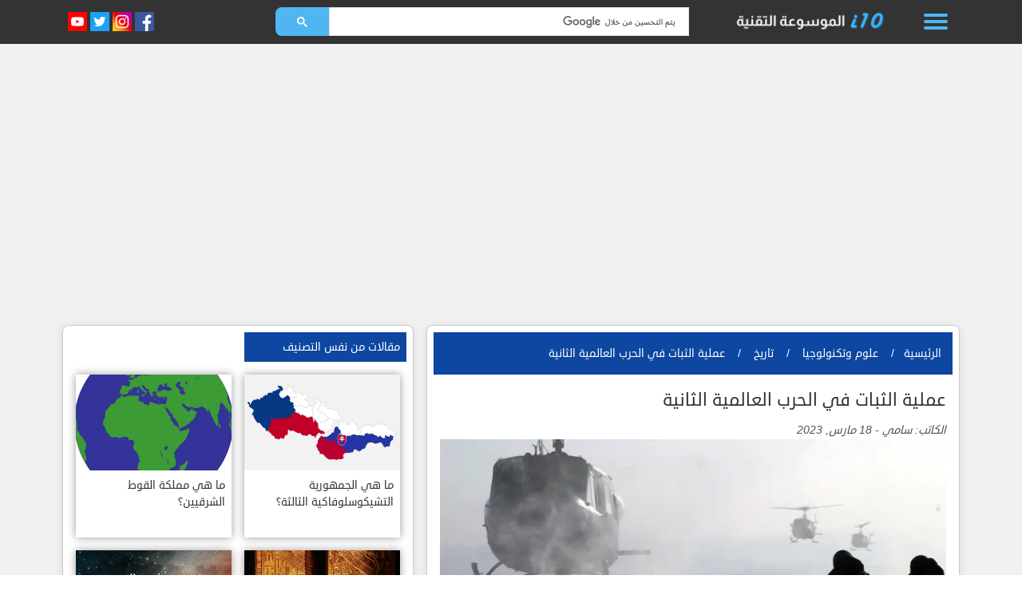

--- FILE ---
content_type: text/html; charset=utf-8
request_url: https://coreiten.com/article/%D8%B9%D9%85%D9%84%D9%8A%D8%A9-%D8%A7%D9%84%D8%AB%D8%A8%D8%A7%D8%AA-%D9%81%D9%8A-%D8%A7%D9%84%D8%AD%D8%B1%D8%A8-%D8%A7%D9%84%D8%B9%D8%A7%D9%84%D9%85%D9%8A%D8%A9-%D8%A7%D9%84%D8%AB%D8%A7%D9%86%D9%8A%D8%A9-9
body_size: 16464
content:






<!DOCTYPE html>
<html xmlns="http://www.w3.org/1999/xhtml" lang="ar" xml:lang="ar">
<head>
    <base href="https://coreiten.com/">
    <meta http-equiv="Content-Type" content="text/html; charset=UTF-8">
    <meta charset="UTF-8">
    <meta name="viewport" content="width=device-width, initial-scale=1, maximum-scale=5, user-scalable=yes">
    <link rel="canonical" href="https://coreiten.com/article/%D8%B9%D9%85%D9%84%D9%8A%D8%A9-%D8%A7%D9%84%D8%AB%D8%A8%D8%A7%D8%AA-%D9%81%D9%8A-%D8%A7%D9%84%D8%AD%D8%B1%D8%A8-%D8%A7%D9%84%D8%B9%D8%A7%D9%84%D9%85%D9%8A%D8%A9-%D8%A7%D9%84%D8%AB%D8%A7%D9%86%D9%8A%D8%A9-9" />
    <link rel="alternate" hreflang="ar" href="https://coreiten.com/article/%D8%B9%D9%85%D9%84%D9%8A%D8%A9-%D8%A7%D9%84%D8%AB%D8%A8%D8%A7%D8%AA-%D9%81%D9%8A-%D8%A7%D9%84%D8%AD%D8%B1%D8%A8-%D8%A7%D9%84%D8%B9%D8%A7%D9%84%D9%85%D9%8A%D8%A9-%D8%A7%D9%84%D8%AB%D8%A7%D9%86%D9%8A%D8%A9-9" />
    <!-- Enhanced Hreflang for Arabic Countries -->
    <link rel="alternate" hreflang="ar-SA" href="https://coreiten.com/article/%D8%B9%D9%85%D9%84%D9%8A%D8%A9-%D8%A7%D9%84%D8%AB%D8%A8%D8%A7%D8%AA-%D9%81%D9%8A-%D8%A7%D9%84%D8%AD%D8%B1%D8%A8-%D8%A7%D9%84%D8%B9%D8%A7%D9%84%D9%85%D9%8A%D8%A9-%D8%A7%D9%84%D8%AB%D8%A7%D9%86%D9%8A%D8%A9-9" />
    <link rel="alternate" hreflang="ar-AE" href="https://coreiten.com/article/%D8%B9%D9%85%D9%84%D9%8A%D8%A9-%D8%A7%D9%84%D8%AB%D8%A8%D8%A7%D8%AA-%D9%81%D9%8A-%D8%A7%D9%84%D8%AD%D8%B1%D8%A8-%D8%A7%D9%84%D8%B9%D8%A7%D9%84%D9%85%D9%8A%D8%A9-%D8%A7%D9%84%D8%AB%D8%A7%D9%86%D9%8A%D8%A9-9" />
    <link rel="alternate" hreflang="ar-KW" href="https://coreiten.com/article/%D8%B9%D9%85%D9%84%D9%8A%D8%A9-%D8%A7%D9%84%D8%AB%D8%A8%D8%A7%D8%AA-%D9%81%D9%8A-%D8%A7%D9%84%D8%AD%D8%B1%D8%A8-%D8%A7%D9%84%D8%B9%D8%A7%D9%84%D9%85%D9%8A%D8%A9-%D8%A7%D9%84%D8%AB%D8%A7%D9%86%D9%8A%D8%A9-9" />
    <link rel="alternate" hreflang="ar-QA" href="https://coreiten.com/article/%D8%B9%D9%85%D9%84%D9%8A%D8%A9-%D8%A7%D9%84%D8%AB%D8%A8%D8%A7%D8%AA-%D9%81%D9%8A-%D8%A7%D9%84%D8%AD%D8%B1%D8%A8-%D8%A7%D9%84%D8%B9%D8%A7%D9%84%D9%85%D9%8A%D8%A9-%D8%A7%D9%84%D8%AB%D8%A7%D9%86%D9%8A%D8%A9-9" />
    <link rel="alternate" hreflang="ar-BH" href="https://coreiten.com/article/%D8%B9%D9%85%D9%84%D9%8A%D8%A9-%D8%A7%D9%84%D8%AB%D8%A8%D8%A7%D8%AA-%D9%81%D9%8A-%D8%A7%D9%84%D8%AD%D8%B1%D8%A8-%D8%A7%D9%84%D8%B9%D8%A7%D9%84%D9%85%D9%8A%D8%A9-%D8%A7%D9%84%D8%AB%D8%A7%D9%86%D9%8A%D8%A9-9" />
    <link rel="alternate" hreflang="ar-OM" href="https://coreiten.com/article/%D8%B9%D9%85%D9%84%D9%8A%D8%A9-%D8%A7%D9%84%D8%AB%D8%A8%D8%A7%D8%AA-%D9%81%D9%8A-%D8%A7%D9%84%D8%AD%D8%B1%D8%A8-%D8%A7%D9%84%D8%B9%D8%A7%D9%84%D9%85%D9%8A%D8%A9-%D8%A7%D9%84%D8%AB%D8%A7%D9%86%D9%8A%D8%A9-9" />
    <link rel="alternate" hreflang="ar-EG" href="https://coreiten.com/article/%D8%B9%D9%85%D9%84%D9%8A%D8%A9-%D8%A7%D9%84%D8%AB%D8%A8%D8%A7%D8%AA-%D9%81%D9%8A-%D8%A7%D9%84%D8%AD%D8%B1%D8%A8-%D8%A7%D9%84%D8%B9%D8%A7%D9%84%D9%85%D9%8A%D8%A9-%D8%A7%D9%84%D8%AB%D8%A7%D9%86%D9%8A%D8%A9-9" />
    <link rel="alternate" hreflang="ar-JO" href="https://coreiten.com/article/%D8%B9%D9%85%D9%84%D9%8A%D8%A9-%D8%A7%D9%84%D8%AB%D8%A8%D8%A7%D8%AA-%D9%81%D9%8A-%D8%A7%D9%84%D8%AD%D8%B1%D8%A8-%D8%A7%D9%84%D8%B9%D8%A7%D9%84%D9%85%D9%8A%D8%A9-%D8%A7%D9%84%D8%AB%D8%A7%D9%86%D9%8A%D8%A9-9" />
    <link rel="alternate" hreflang="ar-LB" href="https://coreiten.com/article/%D8%B9%D9%85%D9%84%D9%8A%D8%A9-%D8%A7%D9%84%D8%AB%D8%A8%D8%A7%D8%AA-%D9%81%D9%8A-%D8%A7%D9%84%D8%AD%D8%B1%D8%A8-%D8%A7%D9%84%D8%B9%D8%A7%D9%84%D9%85%D9%8A%D8%A9-%D8%A7%D9%84%D8%AB%D8%A7%D9%86%D9%8A%D8%A9-9" />
    <link rel="alternate" hreflang="ar-SY" href="https://coreiten.com/article/%D8%B9%D9%85%D9%84%D9%8A%D8%A9-%D8%A7%D9%84%D8%AB%D8%A8%D8%A7%D8%AA-%D9%81%D9%8A-%D8%A7%D9%84%D8%AD%D8%B1%D8%A8-%D8%A7%D9%84%D8%B9%D8%A7%D9%84%D9%85%D9%8A%D8%A9-%D8%A7%D9%84%D8%AB%D8%A7%D9%86%D9%8A%D8%A9-9" />
    <link rel="alternate" hreflang="ar-IQ" href="https://coreiten.com/article/%D8%B9%D9%85%D9%84%D9%8A%D8%A9-%D8%A7%D9%84%D8%AB%D8%A8%D8%A7%D8%AA-%D9%81%D9%8A-%D8%A7%D9%84%D8%AD%D8%B1%D8%A8-%D8%A7%D9%84%D8%B9%D8%A7%D9%84%D9%85%D9%8A%D8%A9-%D8%A7%D9%84%D8%AB%D8%A7%D9%86%D9%8A%D8%A9-9" />
    <link rel="alternate" hreflang="ar-LY" href="https://coreiten.com/article/%D8%B9%D9%85%D9%84%D9%8A%D8%A9-%D8%A7%D9%84%D8%AB%D8%A8%D8%A7%D8%AA-%D9%81%D9%8A-%D8%A7%D9%84%D8%AD%D8%B1%D8%A8-%D8%A7%D9%84%D8%B9%D8%A7%D9%84%D9%85%D9%8A%D8%A9-%D8%A7%D9%84%D8%AB%D8%A7%D9%86%D9%8A%D8%A9-9" />
    <link rel="alternate" hreflang="ar-MA" href="https://coreiten.com/article/%D8%B9%D9%85%D9%84%D9%8A%D8%A9-%D8%A7%D9%84%D8%AB%D8%A8%D8%A7%D8%AA-%D9%81%D9%8A-%D8%A7%D9%84%D8%AD%D8%B1%D8%A8-%D8%A7%D9%84%D8%B9%D8%A7%D9%84%D9%85%D9%8A%D8%A9-%D8%A7%D9%84%D8%AB%D8%A7%D9%86%D9%8A%D8%A9-9" />
    <link rel="alternate" hreflang="ar-TN" href="https://coreiten.com/article/%D8%B9%D9%85%D9%84%D9%8A%D8%A9-%D8%A7%D9%84%D8%AB%D8%A8%D8%A7%D8%AA-%D9%81%D9%8A-%D8%A7%D9%84%D8%AD%D8%B1%D8%A8-%D8%A7%D9%84%D8%B9%D8%A7%D9%84%D9%85%D9%8A%D8%A9-%D8%A7%D9%84%D8%AB%D8%A7%D9%86%D9%8A%D8%A9-9" />
    <link rel="alternate" hreflang="ar-DZ" href="https://coreiten.com/article/%D8%B9%D9%85%D9%84%D9%8A%D8%A9-%D8%A7%D9%84%D8%AB%D8%A8%D8%A7%D8%AA-%D9%81%D9%8A-%D8%A7%D9%84%D8%AD%D8%B1%D8%A8-%D8%A7%D9%84%D8%B9%D8%A7%D9%84%D9%85%D9%8A%D8%A9-%D8%A7%D9%84%D8%AB%D8%A7%D9%86%D9%8A%D8%A9-9" />
    <link rel="alternate" hreflang="ar-SD" href="https://coreiten.com/article/%D8%B9%D9%85%D9%84%D9%8A%D8%A9-%D8%A7%D9%84%D8%AB%D8%A8%D8%A7%D8%AA-%D9%81%D9%8A-%D8%A7%D9%84%D8%AD%D8%B1%D8%A8-%D8%A7%D9%84%D8%B9%D8%A7%D9%84%D9%85%D9%8A%D8%A9-%D8%A7%D9%84%D8%AB%D8%A7%D9%86%D9%8A%D8%A9-9" />
        <link rel="alternate" hreflang="x-default" href="https://coreiten.com/article/%D8%B9%D9%85%D9%84%D9%8A%D8%A9-%D8%A7%D9%84%D8%AB%D8%A8%D8%A7%D8%AA-%D9%81%D9%8A-%D8%A7%D9%84%D8%AD%D8%B1%D8%A8-%D8%A7%D9%84%D8%B9%D8%A7%D9%84%D9%85%D9%8A%D8%A9-%D8%A7%D9%84%D8%AB%D8%A7%D9%86%D9%8A%D8%A9-9" />
    
    <!-- Enhanced Language and Audience Tags for Arabic World -->
    <meta name="language" content="ar">
    <meta name="DC.language" content="ar">
    <meta name="audience" content="Arabic Technology Users">
    <meta name="distribution" content="global">
    <meta name="rating" content="general">
    <meta name="author" content="الموسوعة التقنية">
    <meta name="publisher" content="الموسوعة التقنية">
    <meta name="copyright" content="الموسوعة التقنية">
    <meta name="target-audience" content="Arabic Technology Community">
    
    <meta name="robots" content="index,follow,max-snippet:-1,max-image-preview:large,max-video-preview:-1" />
    <meta name="googlebot" content="index,follow,max-snippet:-1,max-image-preview:large,max-video-preview:-1" />
        <script defer>
        (function() {
            if (!window || !window.addEventListener || !window.removeEventListener) {
                return;
            }
            var suppressed = { beforeunload: [], unload: [] };
            function remember(type, handler) {
                if (typeof handler === 'function') {
                    suppressed[type].push(handler);
                }
            }
            var nativeAdd = window.addEventListener;
            var nativeRemove = window.removeEventListener;
            window.addEventListener = function(type, listener, options) {
                if ((type === 'beforeunload' || type === 'unload') && typeof listener === 'function') {
                    remember(type, listener);
                    return;
                }
                return nativeAdd.call(this, type, listener, options);
            };
            window.removeEventListener = function(type, listener, options) {
                if ((type === 'beforeunload' || type === 'unload') && typeof listener === 'function') {
                    var list = suppressed[type];
                    var index = list.indexOf(listener);
                    if (index !== -1) {
                        list.splice(index, 1);
                    }
                    return;
                }
                return nativeRemove.call(this, type, listener, options);
            };
            function intercept(prop, type) {
                var current = null;
                function define(target) {
                    Object.defineProperty(target, prop, {
                        configurable: true,
                        get: function() { return current; },
                        set: function(fn) {
                            if (typeof fn === 'function') {
                                current = fn;
                                remember(type, fn);
                            } else {
                                current = null;
                            }
                        }
                    });
                }
                try {
                    define(window);
                } catch (err) {
                    try {
                        define(Object.getPrototypeOf(window));
                    } catch (err2) {}
                }
            }
            intercept('onbeforeunload', 'beforeunload');
            intercept('onunload', 'unload');
            nativeAdd.call(window, 'pagehide', function(event) {
                ['beforeunload', 'unload'].forEach(function(type) {
                    var handlers = suppressed[type];
                    if (!handlers.length) {
                        return;
                    }
                    var synthetic = {
                        type: type,
                        target: window,
                        currentTarget: window,
                        timeStamp: event.timeStamp,
                        cancelable: type === 'beforeunload',
                        defaultPrevented: false,
                        returnValue: undefined,
                        preventDefault: function() {
                            this.defaultPrevented = true;
                            if (this.cancelable) {
                                this.returnValue = '';
                            }
                        },
                        stopPropagation: function() {},
                        stopImmediatePropagation: function() {}
                    };
                    handlers.slice().forEach(function(handler) {
                        try {
                            handler.call(window, synthetic);
                        } catch (handlerError) {
                            console.error('bfcache handler error', handlerError);
                        }
                    });
                    suppressed[type].length = 0;
                });
            }, { once: true });
        }());
    </script>
    <!-- Performance hints to reduce CLS -->
    <link rel="preconnect" href="https://www.googletagmanager.com" crossorigin>
    <link rel="preconnect" href="https://pagead2.googlesyndication.com" crossorigin>
    <link rel="preconnect" href="https://googleads.g.doubleclick.net" crossorigin>
    <link rel="preconnect" href="https://cdnjs.cloudflare.com" crossorigin>
    <link rel="preconnect" href="https://fonts.gstatic.com" crossorigin>
    
    <!-- DNS prefetch for additional domains -->
    <link rel="dns-prefetch" href="https://www.google-analytics.com">
    <link rel="dns-prefetch" href="https://cse.google.com">
    

    <!-- LCP Optimization: Preload critical images -->
        
    <!-- Preconnect to image hosting domains for faster LCP -->
    <link rel="preconnect" href="https://coreiten.com" crossorigin>
    <link rel="dns-prefetch" href="//coreiten.com">
<style>
        /* Simplified anti-flicker - minimal impact on performance */
      html,body{margin:0;padding:0}
      body{font-family:droid-sans-arabic, sans-serif;color:#333;font-size:16px;padding-top:55px}
      /* Fix header to prevent later reflow when Bootstrap attaches fixed positioning */
      .fixed-top{position:fixed;top:0;left:0;right:0;z-index:1030;height:55px}
      .fixed-top.fixed-theme,.static{background-color:#333}
      .header{display:flex;align-items:center;margin-top:5px}
      /* Minimal container + spacing utilities to avoid CLS before Bootstrap loads */
      .container{width:100%;margin-right:auto;margin-left:auto;padding-right:15px;padding-left:15px}
      .mx-2{margin-right:.5rem;margin-left:.5rem}
      @media(min-width:768px){.mx-md-5{margin-right:3rem;margin-left:3rem}}
      .flex-fill{flex:1 1 auto}
      /* Search area sizing */
      .search-top{display:block!important;visibility:hidden!important;height:0!important;min-height:0!important;overflow:hidden!important;flex:1 1 auto!important}
      .fixed-theme .search-top,.static .search-top{display:block!important;visibility:visible!important;height:auto!important}
      .search-top .middle-block{max-width:520px;margin:0 auto}
      img.logo{height:40px;width:auto;object-fit:contain;display:inline-block}
      @media(max-width:576px){img.logo{height:36px}}
      .header-section{background:url('/images/slider.webp?v=1761086496') center center no-repeat;}
       /* Reserve space for search UI to avoid disappearing until CSE loads */
      .gcse-search{min-height:46px}
      /* When anchor ad appears, extend page length without shifting visible content */
      body.has-anchor-ad{padding-bottom:var(--anchor-h,0)}
      .article-image-container { height: 200px; overflow: hidden; border-radius: 8px 8px 0 0; }
      .article-image { width: 100%; height: 100%; object-fit: cover; }
      .latest-article-card { text-decoration: none; color: inherit; display: block; }
      .block-1 { border-radius: 8px; overflow: hidden; box-shadow: 0 2px 10px rgba(0,0,0,0.1); }
      @media (max-width: 768px) { .article-image-container { height: 150px; } }
      
      /* Content is visible by default */
    </style>

    <!-- LCP Optimization: Preload article main image -->
            <link rel="preload" as="image" href="https://coreiten.com/articles/photos/helicopter-1000_1280-780x470-1.jpg" fetchpriority="high">
        <link rel="preconnect" href="https://coreiten.com" crossorigin>        <!-- Facebook Card -->
        <meta property="og:title" content="عملية الثبات في الحرب العالمية الثانية - الموسوعة التقنية">
    <meta property="og:type" content="article">
    <meta property="og:url" content="https://coreiten.com/article/%D8%B9%D9%85%D9%84%D9%8A%D8%A9-%D8%A7%D9%84%D8%AB%D8%A8%D8%A7%D8%AA-%D9%81%D9%8A-%D8%A7%D9%84%D8%AD%D8%B1%D8%A8-%D8%A7%D9%84%D8%B9%D8%A7%D9%84%D9%85%D9%8A%D8%A9-%D8%A7%D9%84%D8%AB%D8%A7%D9%86%D9%8A%D8%A9-9">
    <meta property="og:image" content="https://coreiten.com/articles/photos/helicopter-1000_1280-780x470-1.jpg">
    <meta property="og:site_name" content="الموسوعة التقنية">
    <meta property="og:description" content="عملية الثبات في الحرب العالمية الثانية عملية الثبات: بداية عملية الثبات: عملية الثبات: عملية الثبات: هي عملية خداع عسكرية تمت في الحرب العالمية الثانية، والتي قام">
    <!-- /Facebook Card -->
    <!-- Twitter Card -->
    <meta name="twitter:card" content="summary_large_image">
    <meta name="twitter:site" content="@coreiten">
    <meta name="twitter:title" content="عملية الثبات في الحرب العالمية الثانية - الموسوعة التقنية">
    <meta name="twitter:description" content="عملية الثبات في الحرب العالمية الثانية عملية الثبات: بداية عملية الثبات: عملية الثبات: عملية الثبات: هي عملية خداع عسكرية تمت في الحرب العالمية الثانية، والتي قام">
    <meta name="twitter:image" content="https://coreiten.com/articles/photos/helicopter-1000_1280-780x470-1.jpg">
	
    <title>عملية الثبات في الحرب العالمية الثانية - الموسوعة التقنية</title>
	
    <link rel="shortcut icon" href="/images/favicon.png?v=1755103721" type="image/png">
    <link rel="apple-touch-icon" href="/images/apple-touch-icon.png?v=1756780677">
    <link rel="apple-touch-icon" sizes="180x180" href="/images/apple-touch-icon.png?v=1756780677">
	
    <meta name="keywords" content="عملية الثبات في الحرب العالمية الثانية" />
    <meta name="description" content="عملية الثبات في الحرب العالمية الثانية عملية الثبات: بداية عملية الثبات: عملية الثبات: عملية الثبات: هي عملية خداع عسكرية تمت في الحرب العالمية الثانية، والتي قام"/>
    
    <meta name="DC.title" content="الموسوعة التقنية - أخبار التقنية العربية" />
    <meta name="audience" content="Arabic Technology Users and Readers" />
    
    <meta itemprop="name" content="عملية الثبات في الحرب العالمية الثانية - الموسوعة التقنية">
	<meta itemprop="description" content="عملية الثبات في الحرب العالمية الثانية عملية الثبات: بداية عملية الثبات: عملية الثبات:     عملية الثبات: هي عملية خداع عسكرية تمت في الحرب العالمية الثانية، والتي قام بها دول الحلفاء وتعتبر جزء من عملية الحارس الشخصي، وتقسم عملية إلى عمليت">
	<meta itemprop="image" content="https://coreiten.com/articles/photos/helicopter-1000_1280-780x470-1.jpg">

    <!-- Preload font to prevent FOUT -->
    <link rel="preload" href="fonts/Droid-Sans-Arabic.woff2" as="font" type="font/woff2" crossorigin>
    <!-- Load CSS synchronously to prevent FOUC (Flash of Unstyled Content) -->
    <link rel="preload" href="/css/coreiten-ar.min.css?v=1761264528" as="style">
    <link rel="stylesheet" href="/css/coreiten-ar.min.css?v=1761264528">

    <!-- Scripts bundled in coreiten.min.js -->

        <!-- Syntax Highlighting CSS & JS for Articles -->

        <script type="text/javascript">
        // Guarded WOW init and DOM-ready without jQuery dependency
        document.addEventListener('DOMContentLoaded', function(){ if (window.WOW) { try { new WOW().init(); } catch(e){} } });
        (function(fn){ if (document.readyState === 'loading') { document.addEventListener('DOMContentLoaded', fn); } else { fn(); } })(function(){
                        /*//scrollTo2("#body");*/        });
    </script>
  
    <!-- jQuery plugins - Load after Bootstrap with proper dependency handling -->
<script>
  (function() {
      // Load jQuery plugins after Bootstrap is ready
      function loadJQueryPlugins() {
        // Wait for jQuery to be available
        function waitForJQuery(callback) {
          if (window.jQuery) {
            callback();
          } else {
            setTimeout(function() { waitForJQuery(callback); }, 50);
          }
        }
        
        waitForJQuery(function() {
          // Load marquee plugin
          var marqueeScript = document.createElement('script');
          marqueeScript.src = '/plugins/marquee/jquery.marquee.min.js?v=1633884551';
          marqueeScript.defer = true;
          document.head.appendChild(marqueeScript);
          
          // Load match height plugin
          var matchHeightScript = document.createElement('script');
          matchHeightScript.src = '/plugins/jquery-match-height-master/jquery.matchHeight.js?v=1633884543';
          matchHeightScript.defer = true;
          document.head.appendChild(matchHeightScript);
        });
      }
      
      // Load plugins when DOM is ready and scripts are loaded
      window.addEventListener('load', loadJQueryPlugins);
  })();
</script>
    <!--<script src="http://maps.googleapis.com/maps/api/js?key=AIzaSyD3B0wEVj2GEP-zSin6eDuU26WAdNw0Zgs"></script>-->
    <!-- Google Analytics (GA4 only) -->

    <!-- Google Custom Search Engine - Loaded with optimized timing -->
    <script>
    // Load CSE after page is ready but before user interaction
    document.addEventListener('DOMContentLoaded', function() {
        // Check if search functionality is present
        const hasSearch = document.querySelector('.gcse-search') !== null;
        if (hasSearch) {
            // Load CSE with minimal delay for search functionality
            setTimeout(function() {
                const script = document.createElement('script');
                script.src = 'https://cse.google.com/cse.js?cx=c42488201decb4779';
                script.async = true;
                script.onload = function() {
                    console.log('Google CSE loaded successfully');
                };
                script.onerror = function() {
                    console.warn('Failed to load Google CSE');
                };
                document.head.appendChild(script);
            }, 500); // Reduced delay for better LCP
        }
    });
    </script>

<!-- Simplified content loading -->
<script>
  // Simple content visibility - no complex anti-flicker needed
  document.addEventListener('DOMContentLoaded', function() {
    document.documentElement.classList.add('content-loaded');
  });
</script>

<!-- Load AdSense lazy loading system - Defer for better LCP -->
	 
    

<!-- Highlight.js loading handled by syntax-highlighting.js -->

    <!-- Open Graph locale -->
    <meta property="og:locale" content="ar_AR" />
            <meta property="og:locale:alternate" content="en_US" />
    
    <!-- WebSite Structured Data with SearchAction (safe JSON) -->
    <script type="application/ld+json">
    {"@context":"https://schema.org","@type":"WebSite","name":"الموسوعة التقنية","url":"https://coreiten.com/","potentialAction":{"@type":"SearchAction","target":"https://www.google.com/search?q={search_term_string}&sitesearch=coreiten.com","query-input":"required name=search_term_string"}}    </script>
    <!-- Organization Structured Data (safe JSON) -->
    <script type="application/ld+json">
    {"@context":"https://schema.org","@type":"Organization","name":"الموسوعة التقنية","url":"https://coreiten.com/","logo":{"@type":"ImageObject","url":"/images/logo.png?v=1755131859","width":600,"height":60},"sameAs":["https://www.facebook.com/coreiten","https://www.twitter.com/coreiten","https://www.instagram.com/core.iten","http://www.youtube.com"]}    </script>
    
    <!-- WebPage Structured Data for Home Page (safe JSON) -->
    <script type="application/ld+json">
    {"@context":"https://schema.org","@type":"WebPage","id":"https://coreiten.com/","url":"https://coreiten.com/","name":"الموسوعة التقنية","description":"آخر الأخبار والمستجدات التقنية باللغة العربية تأتيكم من الموسوعة التقنية، حيث تتحول الأخبار إلى أفكار.","inLanguage":"ar","isPartOf":{"@type":"WebSite","id":"https://coreiten.com/#website","url":"https://coreiten.com/","name":"الموسوعة التقنية","description":"تقنية العالم بين يديك","inLanguage":"ar","publisher":{"@type":"Organization","id":"https://coreiten.com/#organization","name":"الموسوعة التقنية","alternateName":"coreiten","url":"https://coreiten.com/","logo":{"@type":"ImageObject","inLanguage":"ar","url":"/images/logo.png?v=1755131859","contentUrl":"/images/logo.png?v=1755131859","width":600,"height":60,"caption":"الموسوعة التقنية"},"sameAs":["https://www.facebook.com/coreiten","https://www.twitter.com/coreiten","https://www.instagram.com/core.iten","http://www.youtube.com"]},"potentialAction":{"@type":"SearchAction","target":{"@type":"EntryPoint","urlTemplate":"https://coreiten.com/?s={search_term_string}","query-input":{"@type":"PropertyValueSpecification","valueRequired":"http://schema.org/True","valueName":"search_term_string"},"inLanguage":"ar"}}},"about":{"@type":"Organization","id":"https://coreiten.com/#organization","name":"الموسوعة التقنية","alternateName":"coreiten","url":"https://coreiten.com/","description":"تقنية العالم بين يديك","logo":{"@type":"ImageObject","inLanguage":"ar","url":"/images/logo.png?v=1755131859","contentUrl":"/images/logo.png?v=1755131859","width":600,"height":60,"caption":"الموسوعة التقنية"},"sameAs":["https://www.facebook.com/coreiten","https://www.twitter.com/coreiten","https://www.instagram.com/core.iten","http://www.youtube.com"]},"breadcrumb":{"@type":"BreadcrumbList","id":"https://coreiten.com/#breadcrumb","itemListElement":[{"@type":"ListItem","position":1,"name":"الرئيسية","item":{"@type":"WebPage","@id":"https://coreiten.com/","url":"https://coreiten.com/"},"inLanguage":"ar"}]},"mainEntity":{"@type":"WebSite","id":"https://coreiten.com/#website","name":"الموسوعة التقنية","url":"https://coreiten.com/","description":"تقنية العالم بين يديك"}}    </script>
    
    <!-- Site Navigation Element Schema (safe JSON) -->
    <script type="application/ld+json">
    {"@context":"https://schema.org","@type":"SiteNavigationElement","name":"القائمة الرئيسية","url":"https://coreiten.com/","inLanguage":"ar","hasPart":[{"@type":"SiteNavigationElement","name":"الرئيسية","url":"https://coreiten.com/","inLanguage":"ar"},{"@type":"SiteNavigationElement","name":"الأخبار التقنية","url":"https://coreiten.com/articles/","inLanguage":"ar"},{"@type":"SiteNavigationElement","name":"التصنيفات","url":"https://coreiten.com/articles-browse/","inLanguage":"ar"}]}    </script>

    <script async custom-element="amp-auto-ads"
        src="https://cdn.ampproject.org/v0/amp-auto-ads-0.1.js">
    </script>
</head>
<body id="body">
<a id="button">
    <i class="fa fa-angle-up"></i>
</a>
<div class="fixed-top transition static" id="header-fixed">
    <div class="header container">
        <div class="text-left d-none d-lg-inline-block " style="width: 200px;">
            <!--<div class="w3-hover-text-light-blue d-inline-block">
                <div class="dropdown rtl">
                    <button class="btn btn-sm dropdown-toggle w3-text-white bg-transparent" type="button" data-toggle="dropdown">
                        العربية
                    </button>
                    <div class="dropdown-menu">
                        <a class="dropdown-item text-right" href="#">
                            <img class="width_lang" src="images/ar.png" alt="ar"/>
                            العربية
                        </a>
                        <a class="dropdown-item text-right" href="#">
                            <img class="width_lang" src="images/en.png" alt="en"/>
                            English
                        </a>
                    </div>
                </div>
            </div>-->
            <a href="https://www.youtube.com" title="قناة الموسوعة التقنية على اليوتيوب" target="_blank" class="color_grey d-inline-block w3-padding-8">
                <img class="opacity" src="images/ytube.png" alt="youtubbe" width="24" height="24"/>
            </a>
            <a href="https://www.twitter.com/coreiten" title="الموسوعة التقنية صفحة التويتر" target="_blank" class="color_grey d-inline-block w3-padding-8">
                <img class="opacity" src="images/twit.png" alt="twitter" width="24" height="24"/>
            </a>
            <a href="https://www.instagram.com/core.iten" title="إنستاجرام الموسوعة التقنية" target="_blank" class="color_grey d-inline-block w3-padding-8">
                <img class="opacity" src="images/instagra.png" alt="linkden" width="24" height="24"/>
            </a>
            <a href="https://www.facebook.com/coreiten" title="الموسوعة التقنية صفحة الفيس بوك Facebook Page" target="_blank" class="color_grey d-inline-block w3-padding-8">
                <img class="opacity" src="images/face.png" alt="facebook" width="24" height="24"/>
            </a>
            <!--<a href="get-rss"  class="color_grey d-inline-block w3-padding-8">
                <img class="opacity" src="images/rss-top.png" alt="RSS"/>
            </a>-->
        </div>
        <div class="text-center mx-md-5 mx-2 search-top" style="display:none;visibility:hidden;height:0;min-height:0;overflow:hidden;">
            <div class="margin_center middle-block">
                <div class="gcse-search"></div>

            </div>
        </div>
        <div class="text-right mr-1 mr-sm-5" style="flex: 0 0 auto; margin-left:auto">
            <a href="">
                <img class="hvr-backward logo d-none d-sm-block" src="/images/logo.png?v=1755131859" alt="Coreiten" title="الموسوعة التقنية" loading="eager"/>
                <img class="hvr-backward logo d-block d-sm-none" src="/images/logo-sm.png?v=1755053278" alt="Coreiten" title="الموسوعة التقنية" loading="eager"/>
            </a>
        </div>
        <div class="text-right" style="flex: 0 0 auto">
            <div id="off-menu-icon" class="off-menu-icon" role="button" tabindex="0" aria-label="فتح القائمة" onclick="w3_open()" onkeydown="if(event.key==='Enter'||event.key===' '){event.preventDefault();w3_open();}">
                <span class="top line"></span>
                <span class="middle line d-block"></span>
                <span class="bottom line"></span>
            </div>
        </div>
    </div>
</div>

<main role="main">
<div class="cat-block py-3">
<!-- horizontal ad with CLS fix -->
<div class="ad-slot" id="ad-article-top" data-ad-slot="1825769756" data-ad-format="auto" data-critical="true"></div>
    <script>
        // CLS Fix: Apply CSS containment only - let CSS handle ad dimensions
        (function() {
            'use strict';
            
            // Apply layout fixes immediately, before DOM is ready
            function stabilizeCatBlock() {
            const catBlocks = document.querySelectorAll('.cat-block');
            catBlocks.forEach(function(block) {
                // Apply CSS containment only - CSS handles ad dimensions
                block.style.contain = 'layout style';
                block.style.willChange = 'auto';
            });
            }
            
            // Run immediately if DOM is already loaded
            if (document.readyState === 'loading') {
            document.addEventListener('DOMContentLoaded', stabilizeCatBlock);
            } else {
            stabilizeCatBlock();
            }
            
            // Also run on window load to catch any late-loading content
            window.addEventListener('load', stabilizeCatBlock);
        })();
        
        
     // Normalize heading levels inside article body: avoid skipping levels (h1 exists as title)
     document.addEventListener('DOMContentLoaded', function() {
        var container = document.querySelector('.article-body');
        if (!container) return;
        var headings = container.querySelectorAll('h2,h3,h4,h5,h6');
        var prevLevel = 2; // after page h1 and content section h2

        headings.forEach(function(h) {
      var level = parseInt(h.tagName.substring(1), 10);
      var targetLevel = level;

      if (prevLevel === 2 && level > 3) targetLevel = 3; // first subheading should be h3
      if (level - prevLevel > 1) targetLevel = prevLevel + 1; // avoid jumps

      if (targetLevel !== level) {
        var newH = document.createElement('h' + targetLevel);

        // copy attributes
        for (var i = 0; i < h.attributes.length; i++) {
          var a = h.attributes[i];
          newH.setAttribute(a.name, a.value);
        }

        newH.innerHTML = h.innerHTML;
        h.parentNode.replaceChild(newH, h);
        level = targetLevel;
      }

      prevLevel = level;
     });
        });
        </script>
<script type="application/ld+json">
{"@context":"https://schema.org","@type":"BreadcrumbList","itemListElement":[{"@type":"ListItem","position":1,"name":"الرئيسية","item":"https://coreiten.com/"},{"@type":"ListItem","position":2,"name":"تاريخ","item":"https://coreiten.com/articles/تاريخ"},{"@type":"ListItem","position":3,"name":"عملية الثبات في الحرب العالمية الثانية","item":"https://coreiten.com/article/%D8%B9%D9%85%D9%84%D9%8A%D8%A9-%D8%A7%D9%84%D8%AB%D8%A8%D8%A7%D8%AA-%D9%81%D9%8A-%D8%A7%D9%84%D8%AD%D8%B1%D8%A8-%D8%A7%D9%84%D8%B9%D8%A7%D9%84%D9%85%D9%8A%D8%A9-%D8%A7%D9%84%D8%AB%D8%A7%D9%86%D9%8A%D8%A9-9"}]}</script>
<!-- <p></p>
<div class="ad-slot" id="ad-article-middle" data-ad-slot="1825769756" data-ad-format="auto" data-ad-type="in-article"></div>
<p></p> -->
</center>

    <div class="container">
                <div class="row rtl article-layout">
            <div class="col-lg-8 w3-margin-bottom">
                <div class="block-1 width_100 rtl mb-3">
                                        <div class="size_14 py-2 breadc text-right" style="padding:6px;background-color:#0d47a1;color:#fff;">
                        <a class="inline-block size_14 w3-text-white opacity px-2 py-1" href="" title="الصفحة الرئيسية"inline-block; padding:8px 12px; margin:4px; border-radius:4px;">
                            الرئيسية                        </a> /
                        <a href="articles/علوم-وتكنولوجيا" title="علوم وتكنولوجيا" class="inline-block opacity size_14 w3-text-white px-2 py-1" style="display:inline-block; padding:8px 12px; margin:4px; border-radius:4px;">علوم وتكنولوجيا</a> /                         <a href="articles/تاريخ" title="تاريخ" class="inline-block opacity size_14 w3-text-white px-2 py-1" style="display:inline-block; padding:8px 12px; margin:4px; border-radius:4px;">تاريخ</a> /
                         <a href="article/عملية-الثبات-في-الحرب-العالمية-الثانية-9" title="عملية الثبات في الحرب العالمية الثانية" class="inline-block opacity size_14 w3-text-white px-2 py-1" style="display:inline-block; padding:8px 12px; margin:4px; border-radius:4px;">عملية الثبات في الحرب العالمية الثانية</a>
                        </div>
                    <div class="px-2">
                        <h1 class="size_27 w3-margin-top">
                            عملية الثبات في الحرب العالمية الثانية                        </h1>
                        <div class="pt-2">
                            <i class="w3-text-grey size_14 rtl margin_bottom_6">
                                الكاتب:
                                <span class="d-inline-block">سامي</span>
                                <span class="d-inline-block">
                                    -
                                    
                                        <i class="w3-text-grey rtl size_14  margin_bottom_6">
                                             18 مارس, 2023                                        </i>
                                                                        </span>
                            </i>
                        </div>
                        <div class="text-center">
                                                        <img property="image"
                                 src="articles/photos/helicopter-1000_1280-780x470-1.jpg"
                                 alt="عملية الثبات في الحرب العالمية الثانية" width="780" height="470"                                 style="aspect-ratio: 780/470; width:100%; height:auto;"
                                 fetchpriority="high"
                                 loading="eager"
                                 decoding="async">
                        </div>

                        <!-- Content Section (Merged from left column) -->
                                                <div class="block-1 width_100 rtl mb-4 article-content-section">
                            <h2 class="block-title py-2 w3-blue">
                                جدول المحتوى
                            </h2>
                            <div class="size_14">
                                    <ol class="ol-content text-right" dir="rtl">
                                                                                <li class="size_16 bold">
                                            <a href="#toc-683effe328805ddfa47f9bef81c6fad1" onclick="scrollTo2('عملية الثبات في الحرب العالمية الثانية'); return false;" class="w3-hover-text-blue" data-anchor="toc-683effe328805ddfa47f9bef81c6fad1" rel="nofollow noopener">عملية الثبات في الحرب العالمية الثانية</a>
                                            </li>
                                                                                                            </ol>
                            </div>
                        </div>

                        <!-- in-article ad with CLS fix -->
                        <p></p>
                        <div class="ad-slot" id="ad-article-inline-1" data-ad-slot="6672178223" data-ad-layout="in-article" data-ad-format="fluid" data-ad-type="in-article" style="display:block; text-align:center;"></div>
                        <p></p>
                        <div class="article-body">
                            "عملية الثبات:<br>بداية عملية الثبات:<br>عملية الثبات:<br><br> <br><br>عملية الثبات: هي عملية خداع عسكرية تمت في الحرب العالمية الثانية، والتي قام بها دول الحلفاء وتعتبر جزء من عملية الحارس الشخصي، وتقسم عملية إلى عمليتين رئيسيتين، وكان الهدف من تلك العملية؛ هو تضليل ألمانيا، ففي تلك الفترة كانت دول المحور تنوي غزو إنجلترا، فأرادت دول الحلفاء إبعاد أنظار دول المحور عن غزو نورماندي.<br><br> <br><br>بداية عملية الثبات:<br><br> <br><br>تعتبر عملية الثبات جزء من عملية الحارس الشخصي التي قامت بها دول الحلفاء والتي وضعتها لإضعاف الوجود الألماني في جسر نورماندي ومنعهم من الوصول إليها، وضعت لندن مجموعة من المهندسين والفنيين لوضع خطة الثبات وتم تنفيذها من قِبل القادة العسكريين لدول الحلفاء، وسعت دول الحلفاء من خلال عملية الثبات الشمالية أنهم يريدون غزو النرويج، كما تم استخدام نفس الخطة في منطقة الثبات الجنوبية، وأنّ هدفهم الحقيقي هو ممر كاليه.<br><br> <br><br>في عام 1943 ميلادي بدأت التحضيرات الألمانية لغزو جنوب إنجلترا، الأمر الذي دفع دول الحلفاء إلى إوهام ألمانيا أنهم يريدون غزو ممر كاليه، وبالفعل وضعوا مجموعة من القوات العسكرية الوهمية على الممر، في الوقت الذي كانت القوات الفعلية تتمركز في إنجلترا واسكتلندا، لكن قوات الحلفاء كانت تواجه مشكلات في تلك الخطة، إلا وهي أنّها لم تكن تعرف متى سوف يبدأ الهجوم الألماني، كما كانت متخوفة من الهجوم الحقيقي لألمانيا على ممر كاليه والذي يعتبر المنفذ الرئيسي للحملة العسكرية.<br><br> <br><br>استخدمت دول الحلفاء جميع الطرق التقنية الحديثة في ذلك في عملية خداع ألمانيا، فتم استخدام طرق الاتصالات اللاسلكية وبعض التسريبات الدبلوماسية، كما استخدمت العملاء المزدوجين لنقل المعلومات، كما استخدمت بعض الجواسيس الألمانيين التي كانت تحت سيطرتها لنقل المعلومات الخاطئة إلى ألمانيا، بالإضافة إلى المعدات العسكرية والطائرات التي كان يتم استخدامها بشكل مزيف، وعلى الرغم من ذلك لاحظت ألمانيا بأنّ هناك خطة يتم التجهيز لها من قِبل دول الحلفاء.<br><br> <br><br>أما بالنسبة لعملية الثبات الشمالية، فتم أخبار ألمانيا أنّهم يريدون غزو النرويج، فقد ظنت دول الحلفاء أنّ الحدود النرويجية غير محمية وضعيفة، ولم تكن تعلم الوجود القوي للقوات الألمانية، تمكنت دول الحلفاء من تحقيق النصر في عملية الثبات، وفي عام 1944 ميلادي تحولت عملية الخداع إلى حرب علنية.<br><br> "                            
                            <!-- Twitter Widgets Script for embeds -->
                                                    </div>
                        <div>
                                                    </div>
                    </div>
						<!-- in-article ad with CLS fix -->
						<p></p>
						<div class="ad-slot" id="ad-article-inline-2" data-ad-slot="6672178223" data-ad-layout="in-article" data-ad-format="fluid" data-ad-type="in-article" style="display:block; text-align:center;"></div>
						<p></p>
                </div>
                <div class="d-flex rtl align-items-center w3-margin-bottom">
                    <div class="text-right size_14 bold pl-1">
                        شارك المقالة:
                    </div>
                    <div class="text-right">
                                                <div  class="share-grid">
                            <a target="_blank" href="https://www.facebook.com/sharer/sharer.php?t=عملية الثبات في الحرب العالمية الثانية&u=https://coreiten.com/article/%D8%B9%D9%85%D9%84%D9%8A%D8%A9-%D8%A7%D9%84%D8%AB%D8%A8%D8%A7%D8%AA-%D9%81%D9%8A-%D8%A7%D9%84%D8%AD%D8%B1%D8%A8-%D8%A7%D9%84%D8%B9%D8%A7%D9%84%D9%85%D9%8A%D8%A9-%D8%A7%D9%84%D8%AB%D8%A7%D9%86%D9%8A%D8%A9-9" title="عملية الثبات في الحرب العالمية الثانية" class="share-item-wrapper opacity">
                                <svg  role="img" aria-labelledby="svg-inline--fa-title-rF19C9jo8Vje" data-prefix="fab" data-icon="facebook-square" class="icon-img svg-img svg-inline--fa fa-facebook-square fa-w-14" xmlns="http://www.w3.org/2000/svg" viewBox="0 0 448 512" style="color: #3664A2;"><title id="svg-inline--fa-title-rF19C9jo8Vje">Facebook</title><path fill="currentColor" d="M400 32H48A48 48 0 0 0 0 80v352a48 48 0 0 0 48 48h137.25V327.69h-63V256h63v-54.64c0-62.15 37-96.48 93.67-96.48 27.14 0 55.52 4.84 55.52 4.84v61h-31.27c-30.81 0-40.42 19.12-40.42 38.73V256h68.78l-11 71.69h-57.78V480H400a48 48 0 0 0 48-48V80a48 48 0 0 0-48-48z"></path></svg>
                            <span class="message hide">
                                Facebook
                            </span>
                            </a>


                        </div>
                        <div  class="share-grid">
                            <a target="_blank" href="https://twitter.com/share?url=https://coreiten.com/article/%D8%B9%D9%85%D9%84%D9%8A%D8%A9-%D8%A7%D9%84%D8%AB%D8%A8%D8%A7%D8%AA-%D9%81%D9%8A-%D8%A7%D9%84%D8%AD%D8%B1%D8%A8-%D8%A7%D9%84%D8%B9%D8%A7%D9%84%D9%85%D9%8A%D8%A9-%D8%A7%D9%84%D8%AB%D8%A7%D9%86%D9%8A%D8%A9-9" class="share-item-wrapper opacity">
                                <svg  role="img" aria-labelledby="svg-inline--fa-title-SoN1bvyPtd1R" data-prefix="fab" data-icon="twitter" class="icon-img svg-img svg-inline--fa fa-twitter fa-w-16" xmlns="http://www.w3.org/2000/svg" viewBox="0 0 512 512" style="color: #1CA1F3;"><title id="svg-inline--fa-title-SoN1bvyPtd1R">Twitter</title><path fill="currentColor" d="M459.37 151.716c.325 4.548.325 9.097.325 13.645 0 138.72-105.583 298.558-298.558 298.558-59.452 0-114.68-17.219-161.137-47.106 8.447.974 16.568 1.299 25.34 1.299 49.055 0 94.213-16.568 130.274-44.832-46.132-.975-84.792-31.188-98.112-72.772 6.498.974 12.995 1.624 19.818 1.624 9.421 0 18.843-1.3 27.614-3.573-48.081-9.747-84.143-51.98-84.143-102.985v-1.299c13.969 7.797 30.214 12.67 47.431 13.319-28.264-18.843-46.781-51.005-46.781-87.391 0-19.492 5.197-37.36 14.294-52.954 51.655 63.675 129.3 105.258 216.365 109.807-1.624-7.797-2.599-15.918-2.599-24.04 0-57.828 46.782-104.934 104.934-104.934 30.213 0 57.502 12.67 76.67 33.137 23.715-4.548 46.456-13.32 66.599-25.34-7.798 24.366-24.366 44.833-46.132 57.827 21.117-2.273 41.584-8.122 60.426-16.243-14.292 20.791-32.161 39.308-52.628 54.253z"></path></svg>
                            <span class="message hide">
                                Twitter
                            </span>
                            </a>

                        </div>
                        <div  class="share-grid">
                            <a  target="_blank" href="https://wa.me/?text=عملية الثبات في الحرب العالمية الثانية&nbsp;https://coreiten.com/article/%D8%B9%D9%85%D9%84%D9%8A%D8%A9-%D8%A7%D9%84%D8%AB%D8%A8%D8%A7%D8%AA-%D9%81%D9%8A-%D8%A7%D9%84%D8%AD%D8%B1%D8%A8-%D8%A7%D9%84%D8%B9%D8%A7%D9%84%D9%85%D9%8A%D8%A9-%D8%A7%D9%84%D8%AB%D8%A7%D9%86%D9%8A%D8%A9-9" class="share-item-wrapper opacity">
                                <svg  role="img" aria-labelledby="svg-inline--fa-title-LRrzk2yXRCES" data-prefix="fab" data-icon="whatsapp-square" class="svg-inline--fa icon-img svg-img fa-whatsapp-square fa-w-14" xmlns="http://www.w3.org/2000/svg" viewBox="0 0 448 512" style="color: #26D366;"><title id="svg-inline--fa-title-LRrzk2yXRCES">WhatsApp</title><path fill="currentColor" d="M224 122.8c-72.7 0-131.8 59.1-131.9 131.8 0 24.9 7 49.2 20.2 70.1l3.1 5-13.3 48.6 49.9-13.1 4.8 2.9c20.2 12 43.4 18.4 67.1 18.4h.1c72.6 0 133.3-59.1 133.3-131.8 0-35.2-15.2-68.3-40.1-93.2-25-25-58-38.7-93.2-38.7zm77.5 188.4c-3.3 9.3-19.1 17.7-26.7 18.8-12.6 1.9-22.4.9-47.5-9.9-39.7-17.2-65.7-57.2-67.7-59.8-2-2.6-16.2-21.5-16.2-41s10.2-29.1 13.9-33.1c3.6-4 7.9-5 10.6-5 2.6 0 5.3 0 7.6.1 2.4.1 5.7-.9 8.9 6.8 3.3 7.9 11.2 27.4 12.2 29.4s1.7 4.3.3 6.9c-7.6 15.2-15.7 14.6-11.6 21.6 15.3 26.3 30.6 35.4 53.9 47.1 4 2 6.3 1.7 8.6-1 2.3-2.6 9.9-11.6 12.5-15.5 2.6-4 5.3-3.3 8.9-2 3.6 1.3 23.1 10.9 27.1 12.9s6.6 3 7.6 4.6c.9 1.9.9 9.9-2.4 19.1zM400 32H48C21.5 32 0 53.5 0 80v352c0 26.5 21.5 48 48 48h352c26.5 0 48-21.5 48-48V80c0-26.5-21.5-48-48-48zM223.9 413.2c-26.6 0-52.7-6.7-75.8-19.3L64 416l22.5-82.2c-13.9-24-21.2-51.3-21.2-79.3C65.4 167.1 136.5 96 223.9 96c42.4 0 82.2 16.5 112.2 46.5 29.9 30 47.9 69.8 47.9 112.2 0 87.4-72.7 158.5-160.1 158.5z"></path></svg>
                            <span class="message hide">
                                WhatsApp
                            </span>
                            </a>

                        </div>
                    </div>
                    <div class="flex-fill text-left">
                        <div class="d-inline-block">
                            <i class="fa fa-eye size_20 w3-text-blue vertical_middle"></i>
                        </div>
                        <div class="bold d-inline-block size_14 vertical_middle">
                            495
                            مشاهدة
                        </div>
                    </div>
                </div>
                
                <!-- Load current like/dislike counts dynamically to avoid cache issues -->
                <script>
                // Load current like/dislike counts on page load
                (function initDeferredLikeDislikeCounts() {
                    function fetchCounts() {
                        if (!window.jQuery) {
                            setTimeout(fetchCounts, 100);
                            return;
                        }
                        jQuery.ajax({
                            url: "ajax_pro.php?lang=&type=get_counts&article=عملية-الثبات-في-الحرب-العالمية-الثانية-9",
                            method: "GET",
                            success: function(response) {
                                try {
                                    // Handle both JSON string and object responses
                                    var data;
                                    if (typeof response === "string") {
                                        data = JSON.parse(response);
                                    } else if (typeof response === "object") {
                                        data = response;
                                    } else {
                                        throw new Error("Invalid response type");
                                    }

                                    if (data.like !== undefined) {
                                        jQuery("#like").html(data.like);
                                    }
                                    if (data.dislike !== undefined) {
                                        jQuery("#dislike").html(data.dislike);
                                    }
                                } catch(e) {
                                    // If response is not JSON, ignore silently
                                }
                            },
                            error: function() {
                                // If AJAX fails, keep the original values
                            }
                        });
                    }

                    function scheduleFetch() {
                        if ("requestIdleCallback" in window) {
                            requestIdleCallback(function() {
                                fetchCounts();
                            }, { timeout: 2000 });
                        } else {
                            setTimeout(fetchCounts, 1200);
                        }
                    }

                    if (document.readyState === "complete") {
                        scheduleFetch();
                    } else {
                        window.addEventListener("load", scheduleFetch, { once: true });
                    }
                })();
                </script>
                                <div class="block-1 width_100 rtl mb-3">
                    <div class="d-flex align-items-center">
                        <div class="text-right flex-fill  size_14">
                            هل أعجبك المقال
                        </div>
                        <div class="text-left" id="loadmoreajaxloader" style="display: none">
                            <img style="height: 34px" src="images/filters-load.gif" loading="lazy">
                        </div>
                        <div class="text-left" id="dislike">
                            0                        </div>
                        <div class="text-left">
                            <button type="button" data-toggle="modal" data-target="#dislike-modal" class="dislike rateAction" style="background:none;border:0;padding:0">
                                <img class="w3-padding-4-h"  src="images/dislike.png" alt="dislike"  loading="lazy" />
                            </button>
                        </div>
                        <div class="text-left">
                            <button type="button" class="rateAction like" style="background:none;border:0;padding:0">
                                <img class="w3-padding-4-h" src="images/like.png" alt="like"  loading="lazy" />
                            </button>
                        </div>
                        <div class="text-left" id="like">
                            0                        </div>
                    </div>
                </div>
                                        <!--<div class="block-1 width_100 rtl">
                            <h3 class="block-title py-2 w3-blue d-inline-block pl-5">
                                مواضيع ذات صلة
                            </h3>
                            <div class="row w3-margin-0 rtl">
                                                            </div>
                        </div>-->
                                                <div class="block-1 width_100 rtl">
                            <h3 class="block-title py-2 w3-blue d-inline-block pl-5">
                                مواضيع ذات محتوي مطابق
                            </h3>
<!-- autorelaxed ad with CLS fix -->
<div class="ad-slot" id="ad-article-autorelaxed" data-ad-slot="2904256208" data-ad-format="autorelaxed" data-ad-type="autorelaxed"></div>

                        </div>

            </div>
            <div class="col-lg-4 w3-margin-bottom">
                                    <div class="block-1 width_100 rtl">
                        <h3 class="block-title py-2 w3-blue d-inline-block pl-5">
                            مقالات من نفس التصنيف
                        </h3>
                        <div class="row w3-margin-0 rtl">
                                                            <div class="col-xl-6 col-lg-12 col-md-4 col-sm-6  w3-margin-bottom">
                                    <a href="article/ما-هي-الجمهورية-التشيكوسلوفاكية-الثالثة-84" class="link-cat">
                                        <div>
                                            <div class="div-cat" style="background: url('articles/photos/shutterstock_1846806046-2-780x470-1.jpg') center center;background-size: cover"></div>
                                            <h3 class="title-cat">
                                                ما هي الجمهورية التشيكوسلوفاكية الثالثة؟                                            </h3>
                                        </div>
                                    </a>

                                </div>
                                                                <div class="col-xl-6 col-lg-12 col-md-4 col-sm-6  w3-margin-bottom">
                                    <a href="article/ما-هي-مملكة-القوط-الشرقيين-73" class="link-cat">
                                        <div>
                                            <div class="div-cat" style="background: url('articles/photos/globe-1579177_1280-780x470.png') center center;background-size: cover"></div>
                                            <h3 class="title-cat">
                                                ما هي مملكة القوط الشرقيين؟                                            </h3>
                                        </div>
                                    </a>

                                </div>
                                                                <div class="col-xl-6 col-lg-12 col-md-4 col-sm-6  w3-margin-bottom">
                                    <a href="article/ملوك-الأسرة-الحادية-عشر-للفراعنة-62" class="link-cat">
                                        <div>
                                            <div class="div-cat" style="background: url('articles/photos/tutankhamun-484704_1280-780x470.jpg') center center;background-size: cover"></div>
                                            <h3 class="title-cat">
                                                ملوك الأسرة الحادية عشر للفراعنة                                            </h3>
                                        </div>
                                    </a>

                                </div>
                                                                <div class="col-xl-6 col-lg-12 col-md-4 col-sm-6  w3-margin-bottom">
                                    <a href="article/استشهاد-صلة-بن-أشيم-وابنه-في-سجستان-في-عهد-معاوية-بن-أبي-سفيان-25" class="link-cat">
                                        <div>
                                            <div class="div-cat" style="background: url('articles/photos/IMG-20201226-WA0000-780x470.jpg') center center;background-size: cover"></div>
                                            <h3 class="title-cat">
                                                استشهاد صلة بن أشيم وابنه في سجستان في عهد معاوية بن أبي سفيان                                            </h3>
                                        </div>
                                    </a>

                                </div>
                                                                <div class="col-xl-6 col-lg-12 col-md-4 col-sm-6  w3-margin-bottom">
                                    <a href="article/متى-حكم-العثمانيون-مدينة-فيليكو-تارنوفو-48" class="link-cat">
                                        <div>
                                            <div class="div-cat" style="background: url('articles/photos/church-4096158_1280-780x470.jpg') center center;background-size: cover"></div>
                                            <h3 class="title-cat">
                                                متى حكم العثمانيون مدينة فيليكو تارنوفو؟                                            </h3>
                                        </div>
                                    </a>

                                </div>
                                                                <div class="col-xl-6 col-lg-12 col-md-4 col-sm-6  w3-margin-bottom">
                                    <a href="article/تاريخ-مدينة-اشبيلية-66" class="link-cat">
                                        <div>
                                            <div class="div-cat" style="background: url('articles/photos/city-g99c1df7af_1280-780x470.jpg') center center;background-size: cover"></div>
                                            <h3 class="title-cat">
                                                تاريخ مدينة اشبيلية                                            </h3>
                                        </div>
                                    </a>

                                </div>
                                                        </div>
<!-- vertical ad with CLS fix -->
<center>
<p></p>
<div class="ad-slot" id="ad-article-bottom" data-ad-slot="9512688089" data-ad-format="auto"></div>
<p></p>
</center>

                    </div>
                                        <div class="block-1 width_100 rtl">
                        <h3 class="block-title py-2 w3-blue d-inline-block pl-5">
                            الأكثر مشاهدة من نفس التصنيف
                        </h3>
                        <div class="row w3-margin-0 rtl">
                                                            <div class="col-xl-6 col-lg-12 col-md-4 col-sm-6  w3-margin-bottom">
                                    <a href="article/غزو-المغول-لسلالة-جين-الصينية-37" class="link-cat">
                                        <div>
                                            <div class="div-cat" style="background: url('articles/photos/bangkok-1552643_640-1-640x470.jpg') center center;background-size: cover"></div>
                                            <h3 class="title-cat">
                                                غزو المغول لسلالة جين الصينية                                            </h3>
                                        </div>
                                    </a>

                                </div>
                                                                <div class="col-xl-6 col-lg-12 col-md-4 col-sm-6  w3-margin-bottom">
                                    <a href="article/الحياة-الاجتماعية-والمادية-قديماً-في-اليونان-42" class="link-cat">
                                        <div>
                                            <div class="div-cat" style="background: url('articles/photos/greece-2906823_1920-780x470-1-2-780x470.png') center center;background-size: cover"></div>
                                            <h3 class="title-cat">
                                                الحياة الاجتماعية والمادية قديماً في اليونان                                            </h3>
                                        </div>
                                    </a>

                                </div>
                                                                <div class="col-xl-6 col-lg-12 col-md-4 col-sm-6  w3-margin-bottom">
                                    <a href="article/ما-هي-المعاهدة-التي-أنهت-حرب-القرم-34" class="link-cat">
                                        <div>
                                            <div class="div-cat" style="background: url('articles/photos/eiffel-tower-3349075_1280-780x470.jpg') center center;background-size: cover"></div>
                                            <h3 class="title-cat">
                                                ما هي المعاهدة التي أنهت حرب القرم؟                                            </h3>
                                        </div>
                                    </a>

                                </div>
                                                                <div class="col-xl-6 col-lg-12 col-md-4 col-sm-6  w3-margin-bottom">
                                    <a href="article/تاريخ-التطور-التعليمي-في-دولة-قطر-57" class="link-cat">
                                        <div>
                                            <div class="div-cat" style="background: url('articles/photos/books-1031699_1280-780x470.jpg') center center;background-size: cover"></div>
                                            <h3 class="title-cat">
                                                تاريخ التطور التعليمي في دولة قطر                                            </h3>
                                        </div>
                                    </a>

                                </div>
                                                                <div class="col-xl-6 col-lg-12 col-md-4 col-sm-6  w3-margin-bottom">
                                    <a href="article/المؤتمر-الوطني-الهندي-6" class="link-cat">
                                        <div>
                                            <div class="div-cat" style="background: url('articles/photos/shiva-405978_640-2-1.jpg') center center;background-size: cover"></div>
                                            <h3 class="title-cat">
                                                المؤتمر الوطني الهندي                                            </h3>
                                        </div>
                                    </a>

                                </div>
                                                                <div class="col-xl-6 col-lg-12 col-md-4 col-sm-6  w3-margin-bottom">
                                    <a href="article/ما-هو-التقويم-الإيراني-31" class="link-cat">
                                        <div>
                                            <div class="div-cat" style="background: url('articles/photos/shutterstock_1904692897-780x470.jpg') center center;background-size: cover"></div>
                                            <h3 class="title-cat">
                                                ما هو التقويم الإيراني؟                                            </h3>
                                        </div>
                                    </a>

                                </div>
                                                        </div>
                    </div>
                    
            </div>
        </div>
            </div>
</div>
<div class="modal rtl" id="dislike-modal">
    <div class="modal-dialog">
        <div class="modal-content">
            <div class="modal-header">
                <h5 class="modal-title">
                    نأسف لذلك!
                </h5>
                <button type="button" class="close float-left text-left" data-dismiss="modal">&times;</button>
            </div>
            <div class="modal-body text-right">
                <div class="form-group">
                    <label for="comment">
                        لماذا كان المقال غير مفيد؟
                    </label>
                    <textarea class="form-control" rows="5" name="comment" required id="comment"></textarea>
                </div>
                <div class="form-group">
                    <label for="validation">
                        2 + 2
                    </label>
                    <input class="form-control" type="text" name="validation" required id="validation" />
                </div>
            </div>
            <div class="modal-footer rtl">
                <button  type="button" class="btn-dislike btn btn-default rateAction">
                    متابعة
                </button>
            </div>
        </div>
    </div>
</div>
<script>
// Ensure jQuery is loaded before executing handlers (since jQuery is deferred)
(function waitForjQuery(){
  if (window.jQuery) {
    jQuery(function(){
      jQuery("#comment,#validation").on("change keyup paste",function(){
        if(!jQuery("#comment").val().trim()){
          jQuery(".btn-dislike").attr("disabled",true);
        }else if( jQuery("#validation").val() != 4 ){
          jQuery(".btn-dislike").attr("disabled",true);
            }else{
          jQuery(".btn-dislike").removeAttr("disabled");
        }
      });
      jQuery(".rateAction").on('click', function(){
        if(jQuery(this).hasClass("dislike")){
          jQuery("#comment").val("");
          jQuery(".btn-dislike").attr("disabled",true);
          return;
        }
        if(jQuery(this).hasClass("btn-dislike")){
          jQuery.ajax({
                    url: "ajax_send.php",
                    method: "POST",
                    data:{
                        lang: "",
                        type: "dislike",
                        article: "عملية الثبات في الحرب العالمية الثانية",
              comment: jQuery("#comment").val()
                    },
                    success: function(html){}
                });
            }
        jQuery("#dislike-modal").modal("hide");
        var action = jQuery(this).hasClass("like") ? "like" : "dislike";
        jQuery('div#loadmoreajaxloader').show();
        jQuery.ajax({
                    url: "ajax_pro.php?lang=&type="+ action +"&article=عملية-الثبات-في-الحرب-العالمية-الثانية-9",
                    success: function(html){
                        if(html){
                            // Update counts from database to ensure accuracy
                            jQuery.ajax({
                                url: 'ajax_pro.php?lang=&type=get_counts&article=عملية-الثبات-في-الحرب-العالمية-الثانية-9',
                                method: 'GET',
                                success: function(response) {
                                    try {
                                        // Handle both JSON string and object responses
                                        var data;
                                        if (typeof response === 'string') {
                                            data = JSON.parse(response);
                                        } else if (typeof response === 'object') {
                                            data = response;
                                        } else {
                                            throw new Error('Invalid response type');
                                        }
                                        
                                        if (data.like !== undefined) {
                                            jQuery('#like').html(data.like);
                                        }
                                        if (data.dislike !== undefined) {
                                            jQuery('#dislike').html(data.dislike);
                                        }
                                    } catch(e) {
                                        // Fallback to incrementing if JSON parsing fails
                                        if(action == "dislike"){
                                            jQuery('#dislike').html( parseInt(jQuery('#dislike').html()) + 1);
                                        }
                                        if(action == "like"){
                                            jQuery('#like').html( parseInt(jQuery('#like').html()) + 1 );
                                        }
                                    }
                                    jQuery(".rateAction").addClass("rated");
                                    jQuery('div#loadmoreajaxloader').hide();
                                },
                                error: function() {
                                    // Fallback to incrementing if AJAX fails
                                    if(action == "dislike"){
                                        jQuery('#dislike').html( parseInt(jQuery('#dislike').html()) + 1);
                                    }
                                    if(action == "like"){
                                        jQuery('#like').html( parseInt(jQuery('#like').html()) + 1 );
                                    }
                                    jQuery(".rateAction").addClass("rated");
                                    jQuery('div#loadmoreajaxloader').hide();
                                }
                            });
                        } else {
                            jQuery('div#loadmoreajaxloader').hide();
                        }
                    }
                });
            return false;
        });
    });
  } else { setTimeout(waitForjQuery, 50); }
})();
</script>
<script type="application/ld+json">
{"@context":"https://schema.org","@type":["Article","NewsArticle"],"headline":"عملية الثبات في الحرب العالمية الثانية","alternativeHeadline":"عملية الثبات في الحرب العالمية الثانية","image":"https://coreiten.com/articles/photos/helicopter-1000_1280-780x470-1.jpg","datePublished":"2023-03-18T00:00:00+00:00","dateModified":"2023-03-18T00:00:00+00:00","author":{"@type":"Person","name":"سامي","url":"https://coreiten.com/"},"editor":{"@type":"Person","name":"سامي","url":"https://coreiten.com/"},"publisher":{"@type":"Organization","name":"الموسوعة التقنية","logo":{"@type":"ImageObject","url":"https://coreiten.com/images/logo.png?v=1755131859","width":600,"height":60}},"articleSection":"تاريخ","inLanguage":"ar","keywords":"عملية الثبات في الحرب العالمية الثانية","speakable":{"@type":"SpeakableSpecification","cssSelector":["h1",".article-body"]},"about":{"@type":"TechArticle","name":"Technology","headline":"عملية الثبات في الحرب العالمية الثانية","description":"أحدث المستجدات في عالم التكنولوجيا والتقنية","image":"https://coreiten.com/articles/photos/helicopter-1000_1280-780x470-1.jpg","author":{"@type":"Person","name":"سامي","url":"https://coreiten.com/"},"genre":"Technology","articleSection":"General"},"mentions":{"@type":"WebContent","name":"Tech Articles","description":"مقالات تقنية شاملة ومفيدة","genre":"Technology Articles"},"url":"https://coreiten.com/article/%D8%B9%D9%85%D9%84%D9%8A%D8%A9-%D8%A7%D9%84%D8%AB%D8%A8%D8%A7%D8%AA-%D9%81%D9%8A-%D8%A7%D9%84%D8%AD%D8%B1%D8%A8-%D8%A7%D9%84%D8%B9%D8%A7%D9%84%D9%85%D9%8A%D8%A9-%D8%A7%D9%84%D8%AB%D8%A7%D9%86%D9%8A%D8%A9-9","mainEntityOfPage":{"@type":"WebPage","@id":"https://coreiten.com/article/%D8%B9%D9%85%D9%84%D9%8A%D8%A9-%D8%A7%D9%84%D8%AB%D8%A8%D8%A7%D8%AA-%D9%81%D9%8A-%D8%A7%D9%84%D8%AD%D8%B1%D8%A8-%D8%A7%D9%84%D8%B9%D8%A7%D9%84%D9%85%D9%8A%D8%A9-%D8%A7%D9%84%D8%AB%D8%A7%D9%86%D9%8A%D8%A9-9"},"isAccessibleForFree":true,"hasPart":{"@type":"WebPageElement","isAccessibleForFree":true,"cssSelector":".article-body"},"description":"عملية الثبات في الحرب العالمية الثانية عملية الثبات: بداية عملية الثبات: عملية الثبات: عملية الثبات: هي عملية خداع عسكرية تمت في الحرب العالمية الثانية، والتي قام بها دول الحلفاء وتعتبر جزء من عملية الحارس الشخصي، وتقسم عملية إلى عمليت","dateCreated":"2023-03-18T00:00:00+00:00","spatialCoverage":{"@type":"Place","name":"Arabic Speaking World"},"audience":{"@type":"Audience","audienceType":"Arabic Technology Users","geographicArea":"Middle East and Arabic Speaking Countries"}}</script>

<!-- Enhanced GA4 tracking for articles -->
<script>
  // Wait for GTM to be loaded before sending events
  function waitForGTM(callback) {
    if (typeof gtag !== 'undefined') {
      callback();
    } else {
      setTimeout(() => waitForGTM(callback), 100);
    }
  }
  
  waitForGTM(function() {
    gtag('event', 'page_view', {
      content_group1: 'Article',
      content_group2: 'تاريخ',
      article_id: '43170',
      custom_map: {
        'dimension1': 'article_category',
        'dimension2': 'article_author'
      }
    });
  });
</script>

<!-- Critical Path Optimization - Essential preconnect for ads -->
<!-- DNS prefetch for remaining domains -->
<!-- <link rel="dns-prefetch" href="//www.google-analytics.com">
<link rel="dns-prefetch" href="//tpc.googlesyndication.com">
<link rel="dns-prefetch" href="//www.googletagservices.com">
<link rel="dns-prefetch" href="//googleads.g.doubleclick.net"> -->

<!-- ===== Image SEO Enhancement ===== -->
<!-- Removed to prevent loading issues -->

<script>
(function(){
    'use strict';

    // Load Image SEO (removed to prevent loading issues)
    function loadImageSEOScript() {
        // Disabled to prevent loading issues
    }

    // Simple layout stability
    function stabilizeLayout() {
        const images = document.querySelectorAll('img');
        images.forEach(function(img){
            if (img.complete) {
                img.setAttribute('data-loaded', 'true');
            } else {
                img.addEventListener('load', function(){
                    img.setAttribute('data-loaded', 'true');
                });
                img.addEventListener('error', function(){
                    img.setAttribute('data-loaded', 'error');
                });
            }
        });
    }

    // Handle responsive layout
    function handleResize() {
        // Simple resize handling
    }

    // Run non-critical JS after page load
    window.addEventListener('load', function(){
        stabilizeLayout();
    });

    // One-time resize/orientation handlers
    window.addEventListener('resize', handleResize);
    window.addEventListener('orientationchange', function(){
        setTimeout(handleResize, 100);
    });

})();
</script>




</main>
<center>
<p></p>
<!-- vertical ad - converted to ad-slot system -->
<div class="ad-slot" id="ad-index-vertical-1" data-ad-slot="9512688089" data-ad-format="auto"></div>
<p></p>
<!-- vertical ad - converted to ad-slot system -->
<div class="ad-slot" id="ad-index-vertical-2" data-ad-slot="9512688089" data-ad-format="auto"></div>
<p></p>
</center>

<div class="footer rtl" style="background-color:#0d47a1;color:#fff;">
    <div class="container p-3 d-flex align-items-center justify-content-center">
        <div class="flex-fill w3-text-white text-right size_14">
            جميع الحقوق محفوظة ©
            2026        </div>
                <div class="flex-fill text-left w3-text-white" style="color:#fff;">
            <a class="w3-text-white w3-hover-text-black transition size_14" href="article/سياسة-الخصوصية" title="سياسة الخصوصية">
                سياسة الخصوصية
            </a> |
            <a class="w3-text-white w3-hover-text-black transition size_14" href="article/الشروط-والأحكام" title="الشروط والأحكام">
                الشروط والأحكام
            </a> |
            <a class="w3-text-white w3-hover-text-black transition size_14" href="article/اتصل-بنا" title="اتصل بنا">
                اتصل بنا
            </a>
        </div>
    </div>
</div>
<div class="w3-overlay w3-animate-opacity cursor_pointer" onclick="w3_close()"  id="myOverlay"></div>
<div class="w3-sidebar w3-bar-block w3-white w3-animate-right rtl " id="mySidebar">
    <button class="w3-bar-item w3-button px-3 py-0" onclick="w3_close()" aria-label="إغلاق القائمة">
        <span class="opacity x-icon" aria-hidden="true">&times;</span>
    </button>
    <a href="" title="التصنيفات" class="w3-bar-item w3-button opacity">
        التصنيفات
    </a>
    <a href="articles-browse" title="تصفح المواضيع" class="w3-bar-item w3-button opacity">
        تصفح المواضيع
    </a>
    <!--<a href="daleel" title="دليل شركات العالم" class="w3-bar-item w3-button opacity">
        دليل شركات العالم
    </a>-->
    <div class="text-center d-inline-block d-lg-none left-items width_100">
        <a href="https://www.youtube.com" title="قناة الموسوعة التقنية على اليوتيوب" target="_blank" class="color_grey d-inline-block w3-padding-8">
            <img class="opacity" src="images/ytube.png" alt="youtubbe" width="24" height="24"/>
        </a>
        <a href="https://www.twitter.com/coreiten" title="الموسوعة التقنية صفحة التويتر" target="_blank" class="color_grey d-inline-block w3-padding-8">
            <img class="opacity" src="images/twit.png" alt="twitter" width="24" height="24"/>
        </a>
        <a href="https://www.instagram.com/core.iten" title="إنستاجرام الموسوعة التقنية" target="_blank" class="color_grey d-inline-block w3-padding-8">
            <img class="opacity" src="images/instagra.png" alt="linkden" width="24" height="24"/>
        </a>
        <a href="https://www.facebook.com/coreiten" title="الموسوعة التقنية صفحة الفيس بوك Facebook bage" target="_blank" class="color_grey d-inline-block w3-padding-8">
            <img class="opacity" src="images/face.png" alt="facebook" width="24" height="24"/>
        </a>
        <!--<a href="get-rss"  class="color_grey d-inline-block w3-padding-8">
            <img class="opacity" src="images/rss-top.png" alt="RSS"/>
        </a>-->
    </div>
</div>

    <!-- Core JS bundle -->
    <script src="/js/coreiten.min.js?v=1760658699" defer></script>
    <script>
    window.addEventListener('load', function() {
        document.documentElement.classList.add('content-loaded');

        if (window.hljs) {
            if (typeof hljs.highlightAll === 'function') {
                hljs.highlightAll();
            } else if (typeof hljs.initHighlightingOnLoad === 'function') {
                hljs.initHighlightingOnLoad();
            }
        }
    });
    </script>

<!-- YouTube Lazy Loading -->

<amp-auto-ads type="adsense"
        data-ad-client="ca-pub-2582962244794050">
</amp-auto-ads>

<script defer src="https://static.cloudflareinsights.com/beacon.min.js/vcd15cbe7772f49c399c6a5babf22c1241717689176015" integrity="sha512-ZpsOmlRQV6y907TI0dKBHq9Md29nnaEIPlkf84rnaERnq6zvWvPUqr2ft8M1aS28oN72PdrCzSjY4U6VaAw1EQ==" data-cf-beacon='{"version":"2024.11.0","token":"555803539cec4c45a6bdadec14c44f77","r":1,"server_timing":{"name":{"cfCacheStatus":true,"cfEdge":true,"cfExtPri":true,"cfL4":true,"cfOrigin":true,"cfSpeedBrain":true},"location_startswith":null}}' crossorigin="anonymous"></script>
<script>(function(){function c(){var b=a.contentDocument||a.contentWindow.document;if(b){var d=b.createElement('script');d.innerHTML="window.__CF$cv$params={r:'9befe9539db0eae2',t:'MTc2ODU5MDYxMA=='};var a=document.createElement('script');a.src='/cdn-cgi/challenge-platform/scripts/jsd/main.js';document.getElementsByTagName('head')[0].appendChild(a);";b.getElementsByTagName('head')[0].appendChild(d)}}if(document.body){var a=document.createElement('iframe');a.height=1;a.width=1;a.style.position='absolute';a.style.top=0;a.style.left=0;a.style.border='none';a.style.visibility='hidden';document.body.appendChild(a);if('loading'!==document.readyState)c();else if(window.addEventListener)document.addEventListener('DOMContentLoaded',c);else{var e=document.onreadystatechange||function(){};document.onreadystatechange=function(b){e(b);'loading'!==document.readyState&&(document.onreadystatechange=e,c())}}}})();</script></body>
</html>




--- FILE ---
content_type: text/html; charset=utf-8
request_url: https://www.google.com/recaptcha/api2/aframe
body_size: 114
content:
<!DOCTYPE HTML><html><head><meta http-equiv="content-type" content="text/html; charset=UTF-8"></head><body><script nonce="vOLMT-1B7BiC-FJLmGPIgQ">/** Anti-fraud and anti-abuse applications only. See google.com/recaptcha */ try{var clients={'sodar':'https://pagead2.googlesyndication.com/pagead/sodar?'};window.addEventListener("message",function(a){try{if(a.source===window.parent){var b=JSON.parse(a.data);var c=clients[b['id']];if(c){var d=document.createElement('img');d.src=c+b['params']+'&rc='+(localStorage.getItem("rc::a")?sessionStorage.getItem("rc::b"):"");window.document.body.appendChild(d);sessionStorage.setItem("rc::e",parseInt(sessionStorage.getItem("rc::e")||0)+1);localStorage.setItem("rc::h",'1768590615185');}}}catch(b){}});window.parent.postMessage("_grecaptcha_ready", "*");}catch(b){}</script></body></html>

--- FILE ---
content_type: application/javascript
request_url: https://coreiten.com/plugins/marquee/jquery.marquee.min.js?v=1633884551
body_size: 1597
content:
/**
 * jQuery.marquee - scrolling text like old marquee element
 * @author Aamir Afridi - aamirafridi(at)gmail(dot)com / http://aamirafridi.com/jquery/jquery-marquee-plugin
 */
;
(function(d) {
    d.fn.marquee = function(w) {
        return this.each(function() {
            var a = d.extend({}, d.fn.marquee.defaults, w),
                b = d(this),
                c, k, p, q, h, l = 3,
                x = "animation-play-state",
                e = !1,
                B = function(a, b, c) {
                    for (var d = ["webkit", "moz", "MS", "o", ""], e = 0; e < d.length; e++) d[e] || (b = b.toLowerCase()), a.addEventListener(d[e] + b, c, !1)
                },
                E = function(a) {
                    var b = [],
                        c;
                    for (c in a) a.hasOwnProperty(c) && b.push(c + ":" + a[c]);
                    b.push();
                    return "{" + b.join(",") + "}"
                },
                g = {
                    pause: function() {
                        e && a.allowCss3Support ? c.css(x, "paused") : d.fn.pause && c.pause();
                        b.data("runningStatus",
                            "paused");
                        b.trigger("paused")
                    },
                    resume: function() {
                        e && a.allowCss3Support ? c.css(x, "running") : d.fn.resume && c.resume();
                        b.data("runningStatus", "resumed");
                        b.trigger("resumed")
                    },
                    toggle: function() {
                        g["resumed" == b.data("runningStatus") ? "pause" : "resume"]()
                    },
                    destroy: function() {
                        clearTimeout(b.timer);
                        b.css("visibility", "hidden").html(b.find(".js-marquee:first"));
                        setTimeout(function() {
                            b.css("visibility", "visible")
                        }, 0)
                    }
                };
            if ("string" === typeof w) d.isFunction(g[w]) && (c || (c = b.find(".js-marquee-wrapper")), !0 === b.data("css3AnimationIsSupported") &&
            (e = !0), g[w]());
            else {
                var r;
                d.each(a, function(c, d) {
                    r = b.attr("data-" + c);
                    if ("undefined" !== typeof r) {
                        switch (r) {
                            case "true":
                                r = !0;
                                break;
                            case "false":
                                r = !1
                        }
                        a[c] = r
                    }
                });
                a.duration = a.speed || a.duration;
                q = "up" == a.direction || "down" == a.direction;
                a.gap = a.duplicated ? a.gap : 0;
                b.wrapInner('<div class="js-marquee"></div>');
                var f = b.find(".js-marquee").css({
                    "margin-right": a.gap,
                    "float": "left"
                });
                a.duplicated && f.clone(!0).appendTo(b);
                b.wrapInner('<div style="width:100000px" class="js-marquee-wrapper"></div>');
                c = b.find(".js-marquee-wrapper");
                if (q) {
                    var m = b.height();
                    c.removeAttr("style");
                    b.height(m);
                    b.find(".js-marquee").css({
                        "float": "none",
                        "margin-bottom": a.gap,
                        "margin-right": 0
                    });
                    a.duplicated && b.find(".js-marquee:last").css({
                        "margin-bottom": 0
                    });
                    var s = b.find(".js-marquee:first").height() + a.gap;
                    a.duration *= (parseInt(s, 10) + parseInt(m, 10)) / parseInt(m, 10)
                } else h = b.find(".js-marquee:first").width() + a.gap, k = b.width(), a.duration *= (parseInt(h, 10) + parseInt(k, 10)) / parseInt(k, 10);
                a.duplicated && (a.duration /= 2);
                if (a.allowCss3Support) {
                    var f = document.body ||
                            document.createElement("div"),
                        n = "marqueeAnimation-" + Math.floor(1E7 * Math.random()),
                        z = ["Webkit", "Moz", "O", "ms", "Khtml"],
                        A = "animation",
                        t = "",
                        u = "";
                    f.style.animation && (u = "@keyframes " + n + " ", e = !0);
                    if (!1 === e)
                        for (var y = 0; y < z.length; y++)
                            if (void 0 !== f.style[z[y] + "AnimationName"]) {
                                f = "-" + z[y].toLowerCase() + "-";
                                A = f + A;
                                x = f + x;
                                u = "@" + f + "keyframes " + n + " ";
                                e = !0;
                                break
                            }
                    e && (t = n + " " + a.duration / 1E3 + "s " + a.delayBeforeStart / 1E3 + "s infinite " + a.css3easing, b.data("css3AnimationIsSupported", !0))
                }
                var C = function() {
                        c.css("margin-top",
                            "up" == a.direction ? m + "px" : "-" + s + "px")
                    },
                    D = function() {
                        c.css("margin-left", "left" == a.direction ? k + "px" : "-" + h + "px")
                    };
                a.duplicated ? (q ? c.css("margin-top", "up" == a.direction ? m : "-" + (2 * s - a.gap) + "px") : c.css("margin-left", "left" == a.direction ? k + "px" : "-" + (2 * h - a.gap) + "px"), l = 1) : q ? C() : D();
                var v = function() {
                    a.duplicated && (1 === l ? (a._originalDuration = a.duration, a.duration = q ? "up" == a.direction ? a.duration + m / (s / a.duration) : 2 * a.duration : "left" == a.direction ? a.duration + k / (h / a.duration) : 2 * a.duration, t && (t = n + " " + a.duration / 1E3 +
                    "s " + a.delayBeforeStart / 1E3 + "s " + a.css3easing), l++) : 2 === l && (a.duration = a._originalDuration, t && (n += "0", u = d.trim(u) + "0 ", t = n + " " + a.duration / 1E3 + "s 0s infinite " + a.css3easing), l++));
                    q ? a.duplicated ? (2 < l && c.css("margin-top", "up" == a.direction ? 0 : "-" + s + "px"), p = {
                        "margin-top": "up" == a.direction ? "-" + s + "px" : 0
                    }) : (C(), p = {
                        "margin-top": "up" == a.direction ? "-" + c.height() + "px" : m + "px"
                    }) : a.duplicated ? (2 < l && c.css("margin-left", "left" == a.direction ? 0 : "-" + h + "px"), p = {
                        "margin-left": "left" == a.direction ? "-" + h + "px" : 0
                    }) : (D(), p = {
                        "margin-left": "left" ==
                        a.direction ? "-" + h + "px" : k + "px"
                    });
                    b.trigger("beforeStarting");
                    if (e) {
                        c.css(A, t);
                        var f = u + " { 100%  " + E(p) + "}",
                            g = d("style");
                        0 !== g.length ? g.filter(":last").append(f) : d("head").append("<style>" + f + "</style>");
                        B(c[0], "AnimationIteration", function() {
                            b.trigger("finished")
                        });
                        B(c[0], "AnimationEnd", function() {
                            v();
                            b.trigger("finished")
                        })
                    } else c.animate(p, a.duration, a.easing, function() {
                        b.trigger("finished");
                        a.pauseOnCycle ? b.timer = setTimeout(v, a.delayBeforeStart) : v()
                    });
                    b.data("runningStatus", "resumed")
                };
                b.bind("pause",
                    g.pause);
                b.bind("resume", g.resume);
                a.pauseOnHover && b.bind("mouseenter mouseleave", g.toggle);
                e && a.allowCss3Support ? v() : b.timer = setTimeout(v, a.delayBeforeStart)
            }
        })
    };
    d.fn.marquee.defaults = {
        allowCss3Support: !0,
        css3easing: "linear",
        easing: "linear",
        delayBeforeStart: 1E3,
        direction: "left",
        duplicated: !1,
        duration: 5E3,
        gap: 20,
        pauseOnCycle: !1,
        pauseOnHover: !1
    }
})(jQuery);